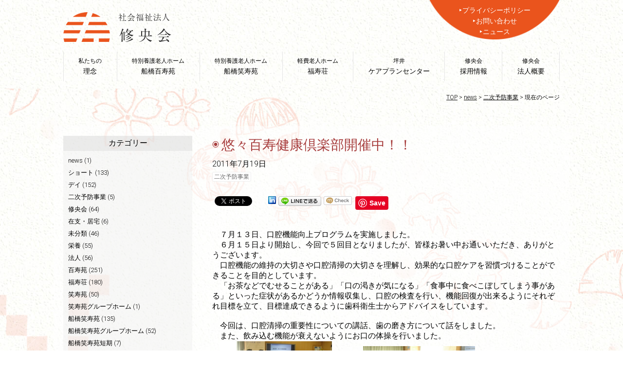

--- FILE ---
content_type: text/html; charset=UTF-8
request_url: https://shuokai.org/%E6%82%A0%E3%80%85%E7%99%BE%E5%AF%BF%E5%81%A5%E5%BA%B7%E5%80%B6%E6%A5%BD%E9%83%A8%E9%96%8B%E5%82%AC%E4%B8%AD%EF%BC%81%EF%BC%81/
body_size: 45892
content:
<!DOCTYPE html>
<html lang="ja">
<head>
	<meta charset="UTF-8">
	<meta name="viewport" content="width=device-width, maximum-scale=1.0, user-scalable=yes">
		<meta name="description" content="　７月１３日、口腔機能向上プログラムを実施しました。　６月１５日より開始し、今回で５回目となりましたが、皆様お暑い中お通いいただき、ありがとうございます。　口腔機能の維持の大切さや口腔清掃の大切さを理..." />
		<meta name="keywords" content="老人ホーム,有料老人ホーム,介護施設,在宅介護,介護,ホームヘルパー,修央会,百寿苑,笑寿苑,福寿荘,千葉,船橋" />
<link rel="profile" href="http://gmpg.org/xfn/11">
<link rel="pingback" href="https://shuokai.org/xmlrpc.php">
<title>悠々百寿健康倶楽部開催中！！ ｜ 社会福祉法人 修央会 ｜ 船橋市で介護施設を運営</title>
<meta name='robots' content='max-image-preview:large' />
<link rel='dns-prefetch' href='//ajax.googleapis.com' />
<link rel='dns-prefetch' href='//s.w.org' />
<link rel="alternate" type="application/rss+xml" title="社会福祉法人 修央会 ｜ 船橋市で介護施設を運営 &raquo; フィード" href="https://shuokai.org/feed/" />
<link rel="alternate" type="application/rss+xml" title="社会福祉法人 修央会 ｜ 船橋市で介護施設を運営 &raquo; コメントフィード" href="https://shuokai.org/comments/feed/" />
<link rel="alternate" type="application/rss+xml" title="社会福祉法人 修央会 ｜ 船橋市で介護施設を運営 &raquo; 悠々百寿健康倶楽部開催中！！ のコメントのフィード" href="https://shuokai.org/%e6%82%a0%e3%80%85%e7%99%be%e5%af%bf%e5%81%a5%e5%ba%b7%e5%80%b6%e6%a5%bd%e9%83%a8%e9%96%8b%e5%82%ac%e4%b8%ad%ef%bc%81%ef%bc%81/feed/" />
		<script type="text/javascript">
			window._wpemojiSettings = {"baseUrl":"https:\/\/s.w.org\/images\/core\/emoji\/13.1.0\/72x72\/","ext":".png","svgUrl":"https:\/\/s.w.org\/images\/core\/emoji\/13.1.0\/svg\/","svgExt":".svg","source":{"concatemoji":"https:\/\/shuokai.org\/wp-includes\/js\/wp-emoji-release.min.js?ver=5.8.12"}};
			!function(e,a,t){var n,r,o,i=a.createElement("canvas"),p=i.getContext&&i.getContext("2d");function s(e,t){var a=String.fromCharCode;p.clearRect(0,0,i.width,i.height),p.fillText(a.apply(this,e),0,0);e=i.toDataURL();return p.clearRect(0,0,i.width,i.height),p.fillText(a.apply(this,t),0,0),e===i.toDataURL()}function c(e){var t=a.createElement("script");t.src=e,t.defer=t.type="text/javascript",a.getElementsByTagName("head")[0].appendChild(t)}for(o=Array("flag","emoji"),t.supports={everything:!0,everythingExceptFlag:!0},r=0;r<o.length;r++)t.supports[o[r]]=function(e){if(!p||!p.fillText)return!1;switch(p.textBaseline="top",p.font="600 32px Arial",e){case"flag":return s([127987,65039,8205,9895,65039],[127987,65039,8203,9895,65039])?!1:!s([55356,56826,55356,56819],[55356,56826,8203,55356,56819])&&!s([55356,57332,56128,56423,56128,56418,56128,56421,56128,56430,56128,56423,56128,56447],[55356,57332,8203,56128,56423,8203,56128,56418,8203,56128,56421,8203,56128,56430,8203,56128,56423,8203,56128,56447]);case"emoji":return!s([10084,65039,8205,55357,56613],[10084,65039,8203,55357,56613])}return!1}(o[r]),t.supports.everything=t.supports.everything&&t.supports[o[r]],"flag"!==o[r]&&(t.supports.everythingExceptFlag=t.supports.everythingExceptFlag&&t.supports[o[r]]);t.supports.everythingExceptFlag=t.supports.everythingExceptFlag&&!t.supports.flag,t.DOMReady=!1,t.readyCallback=function(){t.DOMReady=!0},t.supports.everything||(n=function(){t.readyCallback()},a.addEventListener?(a.addEventListener("DOMContentLoaded",n,!1),e.addEventListener("load",n,!1)):(e.attachEvent("onload",n),a.attachEvent("onreadystatechange",function(){"complete"===a.readyState&&t.readyCallback()})),(n=t.source||{}).concatemoji?c(n.concatemoji):n.wpemoji&&n.twemoji&&(c(n.twemoji),c(n.wpemoji)))}(window,document,window._wpemojiSettings);
		</script>
		<style type="text/css">
img.wp-smiley,
img.emoji {
	display: inline !important;
	border: none !important;
	box-shadow: none !important;
	height: 1em !important;
	width: 1em !important;
	margin: 0 .07em !important;
	vertical-align: -0.1em !important;
	background: none !important;
	padding: 0 !important;
}
</style>
	<link rel='stylesheet' id='fancybox-css'  href='https://shuokai.org/wp-content/plugins/easy-fancybox/fancybox/1.5.4/jquery.fancybox.min.css?ver=5.8.12' type='text/css' media='screen' />
<script type='text/javascript' src='https://ajax.googleapis.com/ajax/libs/jquery/1.8.3/jquery.min.js?ver=1.8.3' id='jquery-js'></script>
<script type='text/javascript' src='https://shuokai.org/wp-content/themes/P2/js/hamburger.js?ver=5.8.12' id='hamburger-js'></script>
<script type='text/javascript' src='https://shuokai.org/wp-content/themes/P2/js/smooth.js?ver=5.8.12' id='smooth-js'></script>
<script type='text/javascript' src='https://shuokai.org/wp-content/themes/P2/js/totop.js?ver=5.8.12' id='totop-js'></script>
<script type='text/javascript' src='https://shuokai.org/wp-content/themes/P2/js/doubletaptogo.js?ver=5.8.12' id='doubletaptogo-js'></script>
<link rel="https://api.w.org/" href="https://shuokai.org/wp-json/" /><link rel="alternate" type="application/json" href="https://shuokai.org/wp-json/wp/v2/posts/141" /><link rel="EditURI" type="application/rsd+xml" title="RSD" href="https://shuokai.org/xmlrpc.php?rsd" />
<link rel="wlwmanifest" type="application/wlwmanifest+xml" href="https://shuokai.org/wp-includes/wlwmanifest.xml" /> 
<link rel="canonical" href="https://shuokai.org/%e6%82%a0%e3%80%85%e7%99%be%e5%af%bf%e5%81%a5%e5%ba%b7%e5%80%b6%e6%a5%bd%e9%83%a8%e9%96%8b%e5%82%ac%e4%b8%ad%ef%bc%81%ef%bc%81/" />
<link rel='shortlink' href='https://shuokai.org/?p=141' />
<link rel="alternate" type="application/json+oembed" href="https://shuokai.org/wp-json/oembed/1.0/embed?url=https%3A%2F%2Fshuokai.org%2F%25e6%2582%25a0%25e3%2580%2585%25e7%2599%25be%25e5%25af%25bf%25e5%2581%25a5%25e5%25ba%25b7%25e5%2580%25b6%25e6%25a5%25bd%25e9%2583%25a8%25e9%2596%258b%25e5%2582%25ac%25e4%25b8%25ad%25ef%25bc%2581%25ef%25bc%2581%2F" />
<link rel="alternate" type="text/xml+oembed" href="https://shuokai.org/wp-json/oembed/1.0/embed?url=https%3A%2F%2Fshuokai.org%2F%25e6%2582%25a0%25e3%2580%2585%25e7%2599%25be%25e5%25af%25bf%25e5%2581%25a5%25e5%25ba%25b7%25e5%2580%25b6%25e6%25a5%25bd%25e9%2583%25a8%25e9%2596%258b%25e5%2582%25ac%25e4%25b8%25ad%25ef%25bc%2581%25ef%25bc%2581%2F&#038;format=xml" />

<!-- BEGIN: WP Social Bookmarking Light HEAD --><meta name="mixi-check-robots" content="noimage"/><script>
    (function (d, s, id) {
        var js, fjs = d.getElementsByTagName(s)[0];
        if (d.getElementById(id)) return;
        js = d.createElement(s);
        js.id = id;
        js.src = "//connect.facebook.net/en_US/sdk.js#xfbml=1&version=v2.7";
        fjs.parentNode.insertBefore(js, fjs);
    }(document, 'script', 'facebook-jssdk'));
</script>
<style type="text/css">.wp_social_bookmarking_light{
    border: 0 !important;
    padding: 10px 0 20px 0 !important;
    margin: 0 !important;
}
.wp_social_bookmarking_light div{
    float: left !important;
    border: 0 !important;
    padding: 0 !important;
    margin: 0 5px 0px 0 !important;
    min-height: 30px !important;
    line-height: 18px !important;
    text-indent: 0 !important;
}
.wp_social_bookmarking_light img{
    border: 0 !important;
    padding: 0;
    margin: 0;
    vertical-align: top !important;
}
.wp_social_bookmarking_light_clear{
    clear: both !important;
}
#fb-root{
    display: none;
}
.wsbl_twitter{
    width: 100px;
}
.wsbl_facebook_like iframe{
    max-width: none !important;
}
.wsbl_pinterest a{
    border: 0px !important;
}
</style>
<!-- END: WP Social Bookmarking Light HEAD -->
<style type="text/css" id="custom-background-css">
body.custom-background { background-image: url("https://shuokai.org/wp-content/uploads/2018/08/bg-paper.jpg"); background-position: left top; background-size: auto; background-repeat: repeat; background-attachment: scroll; }
</style>
	<link rel="icon" href="https://shuokai.org/wp-content/uploads/2021/11/cropped-favicon-32x32.png" sizes="32x32" />
<link rel="icon" href="https://shuokai.org/wp-content/uploads/2021/11/cropped-favicon-192x192.png" sizes="192x192" />
<link rel="apple-touch-icon" href="https://shuokai.org/wp-content/uploads/2021/11/cropped-favicon-180x180.png" />
<meta name="msapplication-TileImage" content="https://shuokai.org/wp-content/uploads/2021/11/cropped-favicon-270x270.png" />
	<link href="https://fonts.googleapis.com/css?family=Muli:300|Open+Sans|Roboto:300" rel="stylesheet">
	<link rel="stylesheet" href="https://shuokai.org/wp-content/themes/P2/common.css?1712814061" type="text/css" />
	<link rel="stylesheet" href="https://shuokai.org/wp-content/themes/P2/style.css?1744612510" type="text/css" />
	<link rel="stylesheet" href="https://shuokai.org/wp-content/themes/P2/css/print.css?1533795000" type="text/css" media="print" />
	<link rel="stylesheet" href="https://shuokai.org/wp-content/themes/P2/css/skin0.css?1533980760" type="text/css" type="text/css" />
<style>
@media only screen and (min-width: 769px)	{

	.main-has-sidebar .content-area	{
		float: right;
	}
	.main-has-sidebar .sidebar-container	{
		float: left;
	}
		.main-has-sidebar .sidebar-container	{
		width: 26%;
	}
	.main-has-sidebar .content-area	{
		width: calc( 100% - 26% - 4% );
	}
		
	
	
	
	
	
	
	
	
	
	
	
	
	
	
	
	
	
	
	
	}

@media only screen and (max-width: 768px)	{
#header-container.have-logo	{
		padding-top: 4.7rem;
	}}
</style>
<script src="https://shuokai.org/wp-content/themes/P2/js/accordion.js"></script>



<script src="https://shuokai.org/wp-content/themes/P2/js/jquery.enllax.min.js"></script>

<script type="text/javascript">
jQuery(function( $ ) {
    jQuery( 'input[name="zip2"]' ).keyup( function( e ) {
        AjaxZip3.zip2addr('zip1','zip2','address1','address2');
    } )
} );
</script>




<link rel="stylesheet" type="text/css" href="https://shuokai.org/wp-content/themes/P2/js/slick/slick.css" media="screen" />
<link rel="stylesheet" type="text/css" href="https://shuokai.org/wp-content/themes/P2/js/slick/slick-theme.css" media="screen" />
<script src="https://shuokai.org/wp-content/themes/P2/js/slick/slick.min.js"></script>

<!-- Google tag (gtag.js) -->
<script async src="https://www.googletagmanager.com/gtag/js?id=G-139YTZXXFH"></script>
<script>
  window.dataLayer = window.dataLayer || [];
  function gtag(){dataLayer.push(arguments);}
  gtag('js', new Date());

  gtag('config', 'G-139YTZXXFH');
  gtag('config', 'UA-74886672-1');
</script>
</head>
<body class="post-template-default single single-post postid-141 single-format-standard custom-background">


<div id="page" class="hfeed site page-blog page-blog-single %e6%82%a0%e3%80%85%e7%99%be%e5%af%bf%e5%81%a5%e5%ba%b7%e5%80%b6%e6%a5%bd%e9%83%a8%e9%96%8b%e5%82%ac%e4%b8%ad%ef%bc%81%ef%bc%81-tree" data-enllax-ratio=".4">

	<div id="header-container" class="container have-logo">

		<header id="masthead" class="site-header">

						<div id="header-logo-wrap"><div class="inner">
								<div id="header-logo">
					<a href="/"><img width="223" height="61" src="https://shuokai.org/wp-content/uploads/2018/08/logo.png" class="image wp-image-2706  attachment-full size-full" alt="社会福祉法人 修央会" loading="lazy" style="max-width: 100%; height: auto;" /></a>				</div>
												<div id="header-option">
									<div id="header-option1" class="header-option-child">
						<aside id="nav_menu-2" class="headerWidget widget_nav_menu"><div class="menu-utility-container"><ul id="menu-utility" class="menu"><li id="menu-item-2705" class="menu-item menu-item-type-post_type menu-item-object-page menu-item-2705"><a href="https://shuokai.org/privacy/">プライバシーポリシー<span></span></a></li>
<li id="menu-item-2703" class="menu-item menu-item-type-post_type menu-item-object-page menu-item-2703"><a href="https://shuokai.org/contact/">お問い合わせ<span></span></a></li>
<li id="menu-item-2704" class="menu-item menu-item-type-post_type menu-item-object-page current_page_parent menu-item-2704"><a href="https://shuokai.org/news/">ニュース<span></span></a></li>
</ul></div></aside>					</div>
												</div>
						</div></div>
			
			<div id="navbar" class="navbar nav no-navigation-logo">
				<nav id="site-navigation" class="navigation main-navigation hide-submenu" role="navigation">
										<h3 class="menu-toggle">MENU</h3>
					<div class="menu-main-container"><ul id="menu-main" class="nav-menu flex-container"><li id="menu-item-2687" class="menu-item menu-item-type-post_type menu-item-object-page menu-item-2687"><a title="私たちの" href="https://shuokai.org/idea/">理念<span>私たちの</span></a></li>
<li id="menu-item-2685" class="menu-item menu-item-type-post_type menu-item-object-page menu-item-2685"><a title="特別養護老人ホーム" href="https://shuokai.org/hyakujuen/">船橋百寿苑<span>特別養護老人ホーム</span></a></li>
<li id="menu-item-2686" class="menu-item menu-item-type-post_type menu-item-object-page menu-item-2686"><a title="特別養護老人ホーム" href="https://shuokai.org/syojuen/">船橋笑寿苑<span>特別養護老人ホーム</span></a></li>
<li id="menu-item-2688" class="menu-item menu-item-type-post_type menu-item-object-page menu-item-2688"><a title="軽費老人ホーム" href="https://shuokai.org/hukujuso/">福寿荘<span>軽費老人ホーム</span></a></li>
<li id="menu-item-2682" class="menu-item menu-item-type-post_type menu-item-object-page menu-item-2682"><a title="坪井" href="https://shuokai.org/tsuboi/">ケアプランセンター<span>坪井</span></a></li>
<li id="menu-item-7618" class="menu-item menu-item-type-custom menu-item-object-custom menu-item-7618"><a title="修央会" href="/recruit/">採用情報<span>修央会</span></a></li>
<li id="menu-item-2681" class="menu-item menu-item-type-post_type menu-item-object-page menu-item-2681"><a title="修央会" href="https://shuokai.org/company/">法人概要<span>修央会</span></a></li>
</ul></div>				</nav><!-- #site-navigation -->
			</div><!-- #navbar -->

					<div id="navbar-s" class="navbar smenu-z-t">
								<div id="header-logo-s" class="have-header-logo logo-s-absolute">
					<a href="/"><img width="223" height="61" src="https://shuokai.org/wp-content/uploads/2018/08/logo.png" class="image wp-image-2706  attachment-full size-full" alt="社会福祉法人 修央会" loading="lazy" style="max-width: 100%; height: auto;" /></a>				</div>
								<nav id="site-navigation-s" class="navigation main-navigation hamburger-nav" role="navigation">
					<button type="button" id="hamburger-nav-toggle" class="hamburger-nav-toggle-btn close"></button>
					<div class="menu-responsive-container"><ul id="menu-responsive" class="nav-menu hamburger-nav-list"><li id="menu-item-2689" class="menu-item menu-item-type-post_type menu-item-object-page menu-item-home menu-item-has-children menu-item-2689"><a href="https://shuokai.org/">トップページ<span></span></a>
<ul class="sub-menu">
	<li id="menu-item-2690" class="menu-item menu-item-type-post_type menu-item-object-page current_page_parent menu-item-2690"><a href="https://shuokai.org/news/">ニュース<span></span></a></li>
	<li id="menu-item-2701" class="menu-item menu-item-type-post_type menu-item-object-page menu-item-2701"><a href="https://shuokai.org/idea/">私たちの理念<span></span></a></li>
	<li id="menu-item-2699" class="menu-item menu-item-type-post_type menu-item-object-page menu-item-2699"><a href="https://shuokai.org/hyakujuen/">特別養護老人ホーム 船橋百寿苑<span></span></a></li>
	<li id="menu-item-2700" class="menu-item menu-item-type-post_type menu-item-object-page menu-item-2700"><a href="https://shuokai.org/syojuen/">特別養護老人ホーム 船橋笑寿苑<span></span></a></li>
	<li id="menu-item-2702" class="menu-item menu-item-type-post_type menu-item-object-page menu-item-2702"><a href="https://shuokai.org/hukujuso/">軽費老人ホーム 福寿荘<span></span></a></li>
	<li id="menu-item-2696" class="menu-item menu-item-type-post_type menu-item-object-page menu-item-2696"><a href="https://shuokai.org/tsuboi/">坪井ケアプランセンター<span></span></a></li>
	<li id="menu-item-7617" class="menu-item menu-item-type-custom menu-item-object-custom menu-item-7617"><a href="/recruit/">採用情報<span></span></a></li>
	<li id="menu-item-2695" class="menu-item menu-item-type-post_type menu-item-object-page menu-item-2695"><a href="https://shuokai.org/company/">修央会について<span></span></a></li>
	<li id="menu-item-2693" class="menu-item menu-item-type-post_type menu-item-object-page menu-item-2693"><a href="https://shuokai.org/privacy/">プライバシーポリシー<span></span></a></li>
	<li id="menu-item-2691" class="menu-item menu-item-type-post_type menu-item-object-page menu-item-2691"><a href="https://shuokai.org/contact/">お問い合わせ<span></span></a></li>
</ul>
</li>
</ul></div>				</nav>
			</div><!-- #navbar-s -->
		<script>
jQuery( function(){
	jQuery( '#menu-main li:has(ul)' ).doubleTapToGo();
});
</script>

<div role="banner" id="banner" 
class="banner banner-absolute no-local-bg" 
			style="display: none;"
			
>


	

	<div class="banner-text"><div class="inner">
							<h1 class="default-banner-text">news</h1>
					</div></div>

</div>
		</header>
	</div>

<div id="location"><div class="inner">
			<div id="breadcrumbs" class="breadcrumbs" itemscope itemtype="http://schema.org/BreadcrumbList">
		<span property="itemListElement" typeof="ListItem"><a property="item" typeof="WebPage" title="社会福祉法人 修央会 ｜ 船橋市で介護施設を運営へ移動" href="https://shuokai.org" class="home"><span property="name">TOP</span></a><meta property="position" content="1"></span> &gt; <span property="itemListElement" typeof="ListItem"><a property="item" typeof="WebPage" title="newsへ移動" href="https://shuokai.org/news/" class="post-root post post-post"><span property="name">news</span></a><meta property="position" content="2"></span> &gt; <span property="itemListElement" typeof="ListItem"><a property="item" typeof="WebPage" title="二次予防事業のカテゴリーアーカイブへ移動" href="https://shuokai.org/category/%e4%ba%8c%e6%ac%a1%e4%ba%88%e9%98%b2%e4%ba%8b%e6%a5%ad/" class="taxonomy category"><span property="name">二次予防事業</span></a><meta property="position" content="3"></span> &gt; <span property="itemListElement" typeof="ListItem"><span property="name">現在のページ</span><meta property="position" content="4"></span>		</div>
	</div></div>

<div class="content-title-container blog-title-container site-title-container posttype-title-container"><div class="inner clear">
	<h3 class="content-title blog-title site-title posttype-title"><a href="https://shuokai.org/news/"><span class="blog-name">社会福祉法人 修央会 ｜ 船橋市で介護施設を運営</span> ブログ<span class="h1-e en">blog</span></a></h3>
</div></div>

<div id="main" class="site-main main-has-sidebar site-main-has-sidebar has-sidebar clear">

	<div id="primary" class="content-area">

		<div id="content" class="site-content" role="main"><div class="inner clear">

						
<article id="post-141" class="article-single article-single-post clear">

		<div class="entry-header-container">
		<header class="entry-header">
			<h1 class="page-title entry-title post-title">悠々百寿健康倶楽部開催中！！</h1>
			<div class="entry-meta entry-data">
	<p class="date date-published"><time class="published updated" datetime="2011-07-19">2011年7月19日</p>
	<p class="author"><span class="fn"><a href="https://shuokai.org/author/shuokaiadmin/" title="shuokaiadmin の投稿" rel="author">shuokaiadmin</a></span></p>
</div>
				<p class="tagandcat clear"><span class="tagandcat-cat"><a href="https://shuokai.org/category/%e4%ba%8c%e6%ac%a1%e4%ba%88%e9%98%b2%e4%ba%8b%e6%a5%ad/" class="label label-14">二次予防事業</a></span><span class="tagandcat-tag"></span></p>
		</header>
	</div>
	
	<div class="entry-content">
		<div class="entry-body">
			<div class='wp_social_bookmarking_light'>        <div class="wsbl_facebook_like"><div id="fb-root"></div><fb:like href="https://shuokai.org/%e6%82%a0%e3%80%85%e7%99%be%e5%af%bf%e5%81%a5%e5%ba%b7%e5%80%b6%e6%a5%bd%e9%83%a8%e9%96%8b%e5%82%ac%e4%b8%ad%ef%bc%81%ef%bc%81/" layout="button_count" action="like" width="100" share="false" show_faces="false" ></fb:like></div>        <div class="wsbl_twitter"><a href="https://twitter.com/share" class="twitter-share-button" data-url="https://shuokai.org/%e6%82%a0%e3%80%85%e7%99%be%e5%af%bf%e5%81%a5%e5%ba%b7%e5%80%b6%e6%a5%bd%e9%83%a8%e9%96%8b%e5%82%ac%e4%b8%ad%ef%bc%81%ef%bc%81/" data-text="悠々百寿健康倶楽部開催中！！">Tweet</a></div>        <div class="wsbl_google_plus_one"><g:plusone size="medium" annotation="none" href="https://shuokai.org/%e6%82%a0%e3%80%85%e7%99%be%e5%af%bf%e5%81%a5%e5%ba%b7%e5%80%b6%e6%a5%bd%e9%83%a8%e9%96%8b%e5%82%ac%e4%b8%ad%ef%bc%81%ef%bc%81/" ></g:plusone></div>        <div class="wsbl_linkedin"><a href='//www.linkedin.com/shareArticle?mini=true&url=https%3A%2F%2Fshuokai.org%2F%25e6%2582%25a0%25e3%2580%2585%25e7%2599%25be%25e5%25af%25bf%25e5%2581%25a5%25e5%25ba%25b7%25e5%2580%25b6%25e6%25a5%25bd%25e9%2583%25a8%25e9%2596%258b%25e5%2582%25ac%25e4%25b8%25ad%25ef%25bc%2581%25ef%25bc%2581%2F&title=%E6%82%A0%E3%80%85%E7%99%BE%E5%AF%BF%E5%81%A5%E5%BA%B7%E5%80%B6%E6%A5%BD%E9%83%A8%E9%96%8B%E5%82%AC%E4%B8%AD%EF%BC%81%EF%BC%81' title='LinkedIn にシェア' rel=nofollow class='wp_social_bookmarking_light_a' target=_blank><img src='https://shuokai.org/wp-content/plugins/wp-social-bookmarking-light/public/images/linkedin.png' alt='LinkedIn にシェア' title='LinkedIn にシェア' width='16' height='16' class='wp_social_bookmarking_light_img' /></a></div>        <div class="wsbl_line"><a href='http://line.me/R/msg/text/?%E6%82%A0%E3%80%85%E7%99%BE%E5%AF%BF%E5%81%A5%E5%BA%B7%E5%80%B6%E6%A5%BD%E9%83%A8%E9%96%8B%E5%82%AC%E4%B8%AD%EF%BC%81%EF%BC%81%0D%0Ahttps%3A%2F%2Fshuokai.org%2F%25e6%2582%25a0%25e3%2580%2585%25e7%2599%25be%25e5%25af%25bf%25e5%2581%25a5%25e5%25ba%25b7%25e5%2580%25b6%25e6%25a5%25bd%25e9%2583%25a8%25e9%2596%258b%25e5%2582%25ac%25e4%25b8%25ad%25ef%25bc%2581%25ef%25bc%2581%2F' title='LINEで送る' rel=nofollow class='wp_social_bookmarking_light_a' ><img src='https://shuokai.org/wp-content/plugins/wp-social-bookmarking-light/public/images/line88x20.png' alt='LINEで送る' title='LINEで送る' width='88' height='20' class='wp_social_bookmarking_light_img' /></a></div>        <div class="wsbl_mixi"><a href="http://mixi.jp/share.pl" class="mixi-check-button" data-url='https://shuokai.org/%e6%82%a0%e3%80%85%e7%99%be%e5%af%bf%e5%81%a5%e5%ba%b7%e5%80%b6%e6%a5%bd%e9%83%a8%e9%96%8b%e5%82%ac%e4%b8%ad%ef%bc%81%ef%bc%81/' data-button='button-3' data-key=''>Check</a><script type="text/javascript" src="//static.mixi.jp/js/share.js"></script></div>        <div class="wsbl_pinterest"><a href="//www.pinterest.com/pin/create/button/" data-pin-do="buttonBookmark" data-pin-lang="en" data-pin-tall="true" ></a></div></div>
<br class='wp_social_bookmarking_light_clear' />
<p>　７月１３日、口腔機能向上プログラムを実施しました。<br />
　６月１５日より開始し、今回で５回目となりましたが、皆様お暑い中お通いいただき、ありがとうございます。<br />
　口腔機能の維持の大切さや口腔清掃の大切さを理解し、効果的な口腔ケアを習慣づけることができることを目的としています。<br />
　「お茶などでむせることがある」「口の渇きが気になる」「食事中に食べこぼしてしまう事がある」といった症状があるかどうか情報収集し、口腔の検査を行い、機能回復が出来るようにそれぞれ目標を立て、目標達成できるように歯科衛生士からアドバイスをしています。<br />
　　<br />
　今回は、口腔清掃の重要性についての講話、歯の磨き方について話をしました。<br />
　また、飲み込む機能が衰えないようにお口の体操を行いました。<br />
　<a href="http://blog-imgs-26.fc2.com/s/h/u/shuokai/DSC01878.jpg" target="_blank"><img loading="lazy" src="http://blog-imgs-26.fc2.com/s/h/u/shuokai/DSC01878.jpg" alt="DSC01878.jpg" border="0" width="230" height="180" /></a>　　　　<a href="http://blog-imgs-26.fc2.com/s/h/u/shuokai/rDSC01884.jpg" target="_blank"><img loading="lazy" src="http://blog-imgs-26.fc2.com/s/h/u/shuokai/rDSC01884.jpg" alt="rDSC01884.jpg" border="0" width="230" height="180" /></a><br />
　皆様に楽しく学んでいただけるように、百寿苑の職員で協力し、頑張って参りますので、これからも宜しくお願い致します。<br />
　歯科衛生士　小山　嘉世</p>
		</div>

		
			<footer class="entry-meta">
							</footer>

			
		</div>
</article>

			
		
		</div></div>

<div id="blog-loop" class="option-content site-content column-container have-loop have-loop-list related-loop clear">

	<div class="archive-header site-content-header clear"><div class="inner clear">
		<h2><span class="archive-header-body">二次予防事業</span><span class="archive-header-after">の関連記事</span></h2>
	</div></div>

	<div class="loop-container clear"><div class="inner clear">

<script>
$(document).ready(function(){
$(function(){
	$('.multiple-item').slick({
		infinite: true,
		dots: false,
		slidesToShow: 4,
		slidesToScroll: 1,
		autoplay:true,
		autoplaySpeed: 5000,
		responsive: [{
			breakpoint: 769,
			settings: {
				slidesToShow: 3,
				slidesToScroll: 1,
			}
		},{
			breakpoint: 480,
			settings: {
				slidesToShow: 2,
				slidesToScroll: 1,
			}
		}]
	});
});
});
</script>
			<section class="multiple-item flex-container flex-dir-row display-grid-l flex-c4">
							<article id="post-198" class="article flex-child flex-dir-row article-grid-thumbnail %e4%ba%8c%e6%ac%a1%e4%ba%88%e9%98%b2%e4%ba%8b%e6%a5%ad">
	<div class="article-image">
			<p><a href="https://shuokai.org/%e6%a0%84%e9%a4%8a%e6%94%b9%e5%96%84%e3%83%97%e3%83%ad%e3%82%b0%e3%83%a9%e3%83%a0/"><img src="https://shuokai.org/wp-content/themes/P2/images/thumbnail-default-43.png" /></a></p>
		</div>

	<div class="loop-content">
			<header class="entry-header">
			<div class="entry-meta entry-data">
	<p class="date date-published"><time class="published updated" datetime="2011-12-11">2011年12月11日</p>
	<p class="author"><span class="fn"><a href="https://shuokai.org/author/shuokaiadmin/" title="shuokaiadmin の投稿" rel="author">shuokaiadmin</a></span></p>
</div>
			<h2 class="entry-title post-title"><a href="https://shuokai.org/%e6%a0%84%e9%a4%8a%e6%94%b9%e5%96%84%e3%83%97%e3%83%ad%e3%82%b0%e3%83%a9%e3%83%a0/" rel="bookmark">栄養改善プログラム</a></h2>
				<p class="tagandcat clear"><span class="tagandcat-cat"><a href="https://shuokai.org/category/%e4%ba%8c%e6%ac%a1%e4%ba%88%e9%98%b2%e4%ba%8b%e6%a5%ad/" class="label label-14">二次予防事業</a></span><span class="tagandcat-tag"></span></p>
		</header>
				<div class="entry-content entry-body excerpt-container">
			<p class="excerpt">　寒さが肌をさす今日このごろでございますが、今回は週に一度行っている介護予防事業の栄養改善プ<a class="continue" href="https://shuokai.org/%e6%a0%84%e9%a4%8a%e6%94%b9%e5%96%84%e3%83%97%e3%83%ad%e3%82%b0%e3%83%a9%e3%83%a0/">…続きを読む</a></p>
		</div>
			
		<footer class="entry-meta">
					</footer>

		
	</div>

</article>							<article id="post-183" class="article flex-child flex-dir-row article-grid-thumbnail %e4%ba%8c%e6%ac%a1%e4%ba%88%e9%98%b2%e4%ba%8b%e6%a5%ad">
	<div class="article-image">
			<p><a href="https://shuokai.org/%e9%81%8b%e5%8b%95%e6%a9%9f%e8%83%bd%e3%81%ae%e5%90%91%e4%b8%8a%e3%83%97%e3%83%ad%e3%82%b0%e3%83%a9%e3%83%a0/"><img src="https://shuokai.org/wp-content/themes/P2/images/thumbnail-default-43.png" /></a></p>
		</div>

	<div class="loop-content">
			<header class="entry-header">
			<div class="entry-meta entry-data">
	<p class="date date-published"><time class="published updated" datetime="2011-11-03">2011年11月3日</p>
	<p class="author"><span class="fn"><a href="https://shuokai.org/author/shuokaiadmin/" title="shuokaiadmin の投稿" rel="author">shuokaiadmin</a></span></p>
</div>
			<h2 class="entry-title post-title"><a href="https://shuokai.org/%e9%81%8b%e5%8b%95%e6%a9%9f%e8%83%bd%e3%81%ae%e5%90%91%e4%b8%8a%e3%83%97%e3%83%ad%e3%82%b0%e3%83%a9%e3%83%a0/" rel="bookmark">運動機能の向上プログラム</a></h2>
				<p class="tagandcat clear"><span class="tagandcat-cat"><a href="https://shuokai.org/category/%e4%ba%8c%e6%ac%a1%e4%ba%88%e9%98%b2%e4%ba%8b%e6%a5%ad/" class="label label-14">二次予防事業</a></span><span class="tagandcat-tag"></span></p>
		</header>
				<div class="entry-content entry-body excerpt-container">
			<p class="excerpt">先日、介護予防事業にて運動機能の向上プログラムを実施しました。 運動機能の向上プログラムでは<a class="continue" href="https://shuokai.org/%e9%81%8b%e5%8b%95%e6%a9%9f%e8%83%bd%e3%81%ae%e5%90%91%e4%b8%8a%e3%83%97%e3%83%ad%e3%82%b0%e3%83%a9%e3%83%a0/">…続きを読む</a></p>
		</div>
			
		<footer class="entry-meta">
					</footer>

		
	</div>

</article>							<article id="post-132" class="article flex-child flex-dir-row article-grid-thumbnail %e4%ba%8c%e6%ac%a1%e4%ba%88%e9%98%b2%e4%ba%8b%e6%a5%ad">
	<div class="article-image">
			<p><a href="https://shuokai.org/%e6%a0%84%e9%a4%8a%e6%94%b9%e5%96%84%e3%83%97%e3%83%ad%e3%82%b0%e3%83%a9%e3%83%a0%e5%ae%9f%e6%96%bd/"><img src="https://shuokai.org/wp-content/themes/P2/images/thumbnail-default-43.png" /></a></p>
		</div>

	<div class="loop-content">
			<header class="entry-header">
			<div class="entry-meta entry-data">
	<p class="date date-published"><time class="published updated" datetime="2011-07-07">2011年7月7日</p>
	<p class="author"><span class="fn"><a href="https://shuokai.org/author/shuokaiadmin/" title="shuokaiadmin の投稿" rel="author">shuokaiadmin</a></span></p>
</div>
			<h2 class="entry-title post-title"><a href="https://shuokai.org/%e6%a0%84%e9%a4%8a%e6%94%b9%e5%96%84%e3%83%97%e3%83%ad%e3%82%b0%e3%83%a9%e3%83%a0%e5%ae%9f%e6%96%bd/" rel="bookmark">栄養改善プログラム実施</a></h2>
				<p class="tagandcat clear"><span class="tagandcat-cat"><a href="https://shuokai.org/category/%e4%ba%8c%e6%ac%a1%e4%ba%88%e9%98%b2%e4%ba%8b%e6%a5%ad/" class="label label-14">二次予防事業</a></span><span class="tagandcat-tag"></span></p>
		</header>
				<div class="entry-content entry-body excerpt-container">
			<p class="excerpt">先日、介護予防事業にて栄養改善プログラムの教室を開催しましたのでご紹介します。 栄養改善プロ<a class="continue" href="https://shuokai.org/%e6%a0%84%e9%a4%8a%e6%94%b9%e5%96%84%e3%83%97%e3%83%ad%e3%82%b0%e3%83%a9%e3%83%a0%e5%ae%9f%e6%96%bd/">…続きを読む</a></p>
		</div>
			
		<footer class="entry-meta">
					</footer>

		
	</div>

</article>							<article id="post-124" class="article flex-child flex-dir-row article-grid-thumbnail %e4%ba%8c%e6%ac%a1%e4%ba%88%e9%98%b2%e4%ba%8b%e6%a5%ad">
	<div class="article-image">
			<p><a href="https://shuokai.org/%e4%bb%8b%e8%ad%b7%e4%ba%88%e9%98%b2%e4%ba%8b%e6%a5%ad%e3%81%ae%e9%96%8b%e5%82%ac/"><img src="https://shuokai.org/wp-content/themes/P2/images/thumbnail-default-43.png" /></a></p>
		</div>

	<div class="loop-content">
			<header class="entry-header">
			<div class="entry-meta entry-data">
	<p class="date date-published"><time class="published updated" datetime="2011-06-25">2011年6月25日</p>
	<p class="author"><span class="fn"><a href="https://shuokai.org/author/shuokaiadmin/" title="shuokaiadmin の投稿" rel="author">shuokaiadmin</a></span></p>
</div>
			<h2 class="entry-title post-title"><a href="https://shuokai.org/%e4%bb%8b%e8%ad%b7%e4%ba%88%e9%98%b2%e4%ba%8b%e6%a5%ad%e3%81%ae%e9%96%8b%e5%82%ac/" rel="bookmark">介護予防事業の開催</a></h2>
				<p class="tagandcat clear"><span class="tagandcat-cat"><a href="https://shuokai.org/category/%e4%ba%8c%e6%ac%a1%e4%ba%88%e9%98%b2%e4%ba%8b%e6%a5%ad/" class="label label-14">二次予防事業</a></span><span class="tagandcat-tag"></span></p>
		</header>
				<div class="entry-content entry-body excerpt-container">
			<p class="excerpt">船橋百寿苑では高齢者の方が、いつまでも住み慣れた地域で活き活きと自立した生活を送ることができ<a class="continue" href="https://shuokai.org/%e4%bb%8b%e8%ad%b7%e4%ba%88%e9%98%b2%e4%ba%8b%e6%a5%ad%e3%81%ae%e9%96%8b%e5%82%ac/">…続きを読む</a></p>
		</div>
			
		<footer class="entry-meta">
					</footer>

		
	</div>

</article>						</section>

		</div>
	</div>
</div>

	</div>

	<div id="secondary" class="sidebar-container" role="complementary">
<div class="widget-area">
<div id="sidebar1" class="sidebar-block">
						<aside id="categories-3" class="widget widget_categories"><h4 class="widget-title">カテゴリー</h4>
			<ul>
					<li class="cat-item cat-item-5"><a href="https://shuokai.org/category/news/">news</a> (1)
</li>
	<li class="cat-item cat-item-10"><a href="https://shuokai.org/category/%e3%82%b7%e3%83%a7%e3%83%bc%e3%83%88/">ショート</a> (133)
</li>
	<li class="cat-item cat-item-11"><a href="https://shuokai.org/category/%e3%83%87%e3%82%a4/">デイ</a> (152)
</li>
	<li class="cat-item cat-item-14"><a href="https://shuokai.org/category/%e4%ba%8c%e6%ac%a1%e4%ba%88%e9%98%b2%e4%ba%8b%e6%a5%ad/">二次予防事業</a> (5)
</li>
	<li class="cat-item cat-item-2"><a href="https://shuokai.org/category/shuokai/">修央会</a> (64)
</li>
	<li class="cat-item cat-item-12"><a href="https://shuokai.org/category/%e5%9c%a8%e6%94%af%e3%83%bb%e5%b1%85%e5%ae%85/">在支・居宅</a> (6)
</li>
	<li class="cat-item cat-item-1"><a href="https://shuokai.org/category/%e6%9c%aa%e5%88%86%e9%a1%9e/">未分類</a> (46)
</li>
	<li class="cat-item cat-item-13"><a href="https://shuokai.org/category/%e6%a0%84%e9%a4%8a/">栄養</a> (55)
</li>
	<li class="cat-item cat-item-7"><a href="https://shuokai.org/category/%e6%b3%95%e4%ba%ba/">法人</a> (56)
</li>
	<li class="cat-item cat-item-6"><a href="https://shuokai.org/category/hyakujuen/">百寿苑</a> (251)
</li>
	<li class="cat-item cat-item-4"><a href="https://shuokai.org/category/hukujuso/">福寿荘</a> (180)
</li>
	<li class="cat-item cat-item-3"><a href="https://shuokai.org/category/syojuen/">笑寿苑</a> (50)
</li>
	<li class="cat-item cat-item-18"><a href="https://shuokai.org/category/%e7%ac%91%e5%af%bf%e8%8b%91%e3%82%b0%e3%83%ab%e3%83%bc%e3%83%97%e3%83%9b%e3%83%bc%e3%83%a0/">笑寿苑グループホーム</a> (1)
</li>
	<li class="cat-item cat-item-19"><a href="https://shuokai.org/category/%e8%88%b9%e6%a9%8b%e7%ac%91%e5%af%bf%e8%8b%91/">船橋笑寿苑</a> (135)
</li>
	<li class="cat-item cat-item-17"><a href="https://shuokai.org/category/%e8%88%b9%e6%a9%8b%e7%ac%91%e5%af%bf%e8%8b%91%e3%82%b0%e3%83%ab%e3%83%bc%e3%83%97%e3%83%9b%e3%83%bc%e3%83%a0/">船橋笑寿苑グループホーム</a> (52)
</li>
	<li class="cat-item cat-item-16"><a href="https://shuokai.org/category/%e8%88%b9%e6%a9%8b%e7%ac%91%e5%af%bf%e8%8b%91%e7%9f%ad%e6%9c%9f/">船橋笑寿苑短期</a> (7)
</li>
	<li class="cat-item cat-item-15"><a href="https://shuokai.org/category/%e8%88%b9%e6%a9%8b%e7%ac%91%e5%af%bf%e8%8b%91%e9%95%b7%e6%9c%9f/">船橋笑寿苑長期</a> (82)
</li>
	<li class="cat-item cat-item-8"><a href="https://shuokai.org/category/%e8%bb%bd%e8%b2%bb/">軽費</a> (187)
</li>
	<li class="cat-item cat-item-9"><a href="https://shuokai.org/category/%e9%95%b7%e6%9c%9f/">長期</a> (154)
</li>
			</ul>

			</aside>		</div></div></div>
</div>

	
		<footer id="colophon" class="site-footer" role="contentinfo">

		<div class="site-info-container clear">
			<div class="site-info clear">

								<div id="footer-logo" class="clear">
					<aside id="media_image-3" class="widget widget_media_image"><a href="http://shuokai.org/"><img width="134" height="28" src="https://shuokai.org/wp-content/uploads/2018/08/footer-logo.png" class="image wp-image-2707  attachment-full size-full" alt="" loading="lazy" style="max-width: 100%; height: auto;" /></a></aside>				</div>
				
								<div id="footer-nav1" class="footer-nav">
					<aside id="footer-menu" class="widget widget_nav_menu"><div class="menu-footer-container"><ul id="menu-footer" class="menu"><li id="menu-item-2672" class="menu-item menu-item-type-post_type menu-item-object-page menu-item-2672"><a href="https://shuokai.org/idea/">私たちの理念<span></span></a></li>
<li id="menu-item-2674" class="menu-item menu-item-type-custom menu-item-object-custom menu-item-has-children menu-item-2674"><a>修央会の施設<span></span></a>
<ul class="sub-menu">
	<li id="menu-item-2670" class="menu-item menu-item-type-post_type menu-item-object-page menu-item-2670"><a href="https://shuokai.org/hyakujuen/">船橋百寿苑<span></span></a></li>
	<li id="menu-item-2671" class="menu-item menu-item-type-post_type menu-item-object-page menu-item-2671"><a href="https://shuokai.org/syojuen/">船橋笑寿苑<span></span></a></li>
	<li id="menu-item-2673" class="menu-item menu-item-type-post_type menu-item-object-page menu-item-2673"><a href="https://shuokai.org/hukujuso/">福寿荘<span></span></a></li>
	<li id="menu-item-2667" class="menu-item menu-item-type-post_type menu-item-object-page menu-item-2667"><a href="https://shuokai.org/tsuboi/">坪井ケアプランセンター<span></span></a></li>
</ul>
</li>
<li id="menu-item-7619" class="menu-item menu-item-type-custom menu-item-object-custom menu-item-has-children menu-item-7619"><a href="/recruit/">採用情報<span></span></a>
<ul class="sub-menu">
	<li id="menu-item-7620" class="menu-item menu-item-type-custom menu-item-object-custom menu-item-7620"><a href="/recruit/about/">修央会で働くということ<span></span></a></li>
	<li id="menu-item-7622" class="menu-item menu-item-type-custom menu-item-object-custom menu-item-7622"><a href="/recruit/interview/">インタビュー<span></span></a></li>
	<li id="menu-item-7623" class="menu-item menu-item-type-custom menu-item-object-custom menu-item-7623"><a href="/recruit/overview/">数字で見る<span></span></a></li>
	<li id="menu-item-7621" class="menu-item menu-item-type-custom menu-item-object-custom menu-item-7621"><a href="/recruit/job_information/">求人情報一覧<span></span></a></li>
</ul>
</li>
<li id="menu-item-2666" class="menu-item menu-item-type-post_type menu-item-object-page menu-item-has-children menu-item-2666"><a href="https://shuokai.org/company/">修央会について<span></span></a>
<ul class="sub-menu">
	<li id="menu-item-2664" class="menu-item menu-item-type-post_type menu-item-object-page menu-item-2664"><a href="https://shuokai.org/privacy/">プライバシーポリシー<span></span></a></li>
	<li id="menu-item-2662" class="menu-item menu-item-type-post_type menu-item-object-page menu-item-2662"><a href="https://shuokai.org/contact/">お問い合わせ<span></span></a></li>
	<li id="menu-item-2661" class="menu-item menu-item-type-post_type menu-item-object-page current_page_parent menu-item-2661"><a href="https://shuokai.org/news/">ニュース<span></span></a></li>
</ul>
</li>
</ul></div></aside>				</div>
				
								<div id="footer-content" class="clear">
					<aside id="media_image-4" class="widget widget_media_image"><a href="http://www.chibakenkeieikyo.net/" target="_blank" rel="noopener"><img width="280" height="90" src="https://shuokai.org/wp-content/uploads/2019/03/chibakenkeieikyo.jpg" class="image wp-image-3963  attachment-full size-full" alt="リンク - 千葉県社会福祉法人経営者協議会" loading="lazy" style="max-width: 100%; height: auto;" /></a></aside><aside id="text-4" class="widget widget_text">			<div class="textwidget"><ul class="footer_link_bnr">
<li><a href="https://autorace.jp/" target="_blank" rel="noopener"><img loading="lazy" class="alignnone size-full wp-image-9278" src="https://shuokai.org/wp-content/uploads/2024/04/bunner-autorace240.gif" alt="" width="auto" height="70" /></a></li>
<li><a href="https://keirin.jp/" target="_blank" rel="noopener"><img loading="lazy" class="alignnone size-full wp-image-9278" src="https://shuokai.org/wp-content/uploads/2024/04/keirinjp_banner_pc.gif" alt="" width="auto" height="70" /></a></li>
<li><a href="https://www.jka-cycle.jp/?_fsi=Jz320UKu&#038;_fsi=hlAQOlSb&#038;_ga=2.168324197.5544215.1713144683-1761178911.1669680574" target="_blank" rel="noopener"><img loading="lazy" class="alignnone size-full wp-image-9278" src="https://shuokai.org/wp-content/uploads/2024/04/banner2.png" alt="" width="auto" height="70" /></a></li>
</ul>
</div>
		</aside>				</div>
				
								<div id="footer-copy">
					<address>©shuokai.</address>
				</div>
				
			</div><!-- .site-info -->

		</div><!-- .site-info-container -->

	</footer><!-- #colophon -->
	
</div><!-- #page -->

	<div id="page-top">
		<p class="totop"><a href="#page"><img src="https://shuokai.org/wp-content/themes/P2/images/totop.png" alt="ページトップへ戻る" /></a></p>
	</div>


<!-- BEGIN: WP Social Bookmarking Light FOOTER -->    <script>!function(d,s,id){var js,fjs=d.getElementsByTagName(s)[0],p=/^http:/.test(d.location)?'http':'https';if(!d.getElementById(id)){js=d.createElement(s);js.id=id;js.src=p+'://platform.twitter.com/widgets.js';fjs.parentNode.insertBefore(js,fjs);}}(document, 'script', 'twitter-wjs');</script>    <script src="https://apis.google.com/js/platform.js" async defer>
        {lang: "en-US"}
    </script>
    <script type="text/javascript" async deferdata-pin-hover=&quot;true&quot;0data-pin-tall=&quot;true&quot;
            src="//assets.pinterest.com/js/pinit.js"></script><!-- END: WP Social Bookmarking Light FOOTER -->
<script type='text/javascript' src='https://shuokai.org/wp-includes/js/comment-reply.min.js?ver=5.8.12' id='comment-reply-js'></script>
<script type='text/javascript' src='https://shuokai.org/wp-content/themes/P2/js/ajaxzip3.js?ver=20140807' id='ajaxzip3-script-js'></script>
<script type='text/javascript' src='https://shuokai.org/wp-content/plugins/easy-fancybox/vendor/purify.min.js?ver=5.8.12' id='fancybox-purify-js'></script>
<script type='text/javascript' id='jquery-fancybox-js-extra'>
/* <![CDATA[ */
var efb_i18n = {"close":"Close","next":"Next","prev":"Previous","startSlideshow":"Start slideshow","toggleSize":"Toggle size"};
/* ]]> */
</script>
<script type='text/javascript' src='https://shuokai.org/wp-content/plugins/easy-fancybox/fancybox/1.5.4/jquery.fancybox.min.js?ver=5.8.12' id='jquery-fancybox-js'></script>
<script type='text/javascript' id='jquery-fancybox-js-after'>
var fb_timeout, fb_opts={'autoScale':true,'showCloseButton':true,'margin':20,'pixelRatio':'false','centerOnScroll':false,'enableEscapeButton':true,'overlayShow':true,'hideOnOverlayClick':true,'minVpHeight':320,'disableCoreLightbox':'true','enableBlockControls':'true','fancybox_openBlockControls':'true' };
if(typeof easy_fancybox_handler==='undefined'){
var easy_fancybox_handler=function(){
jQuery([".nolightbox","a.wp-block-fileesc_html__button","a.pin-it-button","a[href*='pinterest.com\/pin\/create']","a[href*='facebook.com\/share']","a[href*='twitter.com\/share']"].join(',')).addClass('nofancybox');
jQuery('a.fancybox-close').on('click',function(e){e.preventDefault();jQuery.fancybox.close()});
/* IMG */
						var unlinkedImageBlocks=jQuery(".wp-block-image > img:not(.nofancybox,figure.nofancybox>img)");
						unlinkedImageBlocks.wrap(function() {
							var href = jQuery( this ).attr( "src" );
							return "<a href='" + href + "'></a>";
						});
var fb_IMG_select=jQuery('a[href*=".jpg" i]:not(.nofancybox,li.nofancybox>a,figure.nofancybox>a),area[href*=".jpg" i]:not(.nofancybox),a[href*=".png" i]:not(.nofancybox,li.nofancybox>a,figure.nofancybox>a),area[href*=".png" i]:not(.nofancybox),a[href*=".webp" i]:not(.nofancybox,li.nofancybox>a,figure.nofancybox>a),area[href*=".webp" i]:not(.nofancybox)');
fb_IMG_select.addClass('fancybox image');
var fb_IMG_sections=jQuery('.gallery,.wp-block-gallery,.tiled-gallery,.wp-block-jetpack-tiled-gallery,.ngg-galleryoverview,.ngg-imagebrowser,.nextgen_pro_blog_gallery,.nextgen_pro_film,.nextgen_pro_horizontal_filmstrip,.ngg-pro-masonry-wrapper,.ngg-pro-mosaic-container,.nextgen_pro_sidescroll,.nextgen_pro_slideshow,.nextgen_pro_thumbnail_grid,.tiled-gallery');
fb_IMG_sections.each(function(){jQuery(this).find(fb_IMG_select).attr('rel','gallery-'+fb_IMG_sections.index(this));});
jQuery('a.fancybox,area.fancybox,.fancybox>a').each(function(){jQuery(this).fancybox(jQuery.extend(true,{},fb_opts,{'type':'image','transition':'elastic','transitionIn':'elastic','transitionOut':'elastic','opacity':false,'hideOnContentClick':true,'titleShow':true,'titlePosition':'over','titleFromAlt':true,'showNavArrows':true,'enableKeyboardNav':true,'cyclic':false,'mouseWheel':'false'}))});
/* Inline */
jQuery('a.fancybox-inline,area.fancybox-inline,.fancybox-inline>a').each(function(){jQuery(this).fancybox(jQuery.extend(true,{},fb_opts,{'type':'inline','autoDimensions':false,'scrolling':'auto','opacity':false,'hideOnContentClick':false,'titleShow':false}))});
};};
jQuery(easy_fancybox_handler);jQuery(document).on('post-load',easy_fancybox_handler);
</script>
<script type='text/javascript' src='https://shuokai.org/wp-content/plugins/easy-fancybox/vendor/jquery.easing.min.js?ver=1.4.1' id='jquery-easing-js'></script>
<script type='text/javascript' src='https://shuokai.org/wp-includes/js/wp-embed.min.js?ver=5.8.12' id='wp-embed-js'></script>


<script>$(window).enllax();</script>

</body>
</html>


--- FILE ---
content_type: text/html; charset=utf-8
request_url: https://accounts.google.com/o/oauth2/postmessageRelay?parent=https%3A%2F%2Fshuokai.org&jsh=m%3B%2F_%2Fscs%2Fabc-static%2F_%2Fjs%2Fk%3Dgapi.lb.en.OE6tiwO4KJo.O%2Fd%3D1%2Frs%3DAHpOoo_Itz6IAL6GO-n8kgAepm47TBsg1Q%2Fm%3D__features__
body_size: 161
content:
<!DOCTYPE html><html><head><title></title><meta http-equiv="content-type" content="text/html; charset=utf-8"><meta http-equiv="X-UA-Compatible" content="IE=edge"><meta name="viewport" content="width=device-width, initial-scale=1, minimum-scale=1, maximum-scale=1, user-scalable=0"><script src='https://ssl.gstatic.com/accounts/o/2580342461-postmessagerelay.js' nonce="3GmuBc0GKQwqURpnigJTtw"></script></head><body><script type="text/javascript" src="https://apis.google.com/js/rpc:shindig_random.js?onload=init" nonce="3GmuBc0GKQwqURpnigJTtw"></script></body></html>

--- FILE ---
content_type: application/javascript
request_url: https://shuokai.org/wp-content/themes/P2/js/hamburger.js?ver=5.8.12
body_size: 1773
content:
jQuery(function() {

  /* 開閉ボタンをクリックしたら以下の関数を実行 */
  jQuery('#hamburger-nav-toggle').click(function() {

    /* 開閉ボタンのクラスが'close'（閉じている状態）の場合 */
    if(jQuery('#hamburger-nav-toggle').attr("class") == 'hamburger-nav-toggle-btn close') {

      /* ハンバーガーメニューを展開 */
      //jQuery('.hamburger-nav-list').slideDown();

      /* さらに、開閉ボタンのクラスから'close'を削除し、'open'を付与する */
      jQuery(this).removeClass("close").addClass("open");
    }

    /* 開閉ボタンのクラスが'close'ではない場合 */
    else {
      /* ハンバーガーメニューを収束 */
      //jQuery('.hamburger-nav-list').slideUp(function() {

        /* メニューが収束したのち、開閉ボタンのクラスから'open'を削除し、'close'を付与する */
        jQuery('#hamburger-nav-toggle').removeClass("open").addClass("close");
      //});
    }
  }); /* 開閉ボタンをクリックした時の動作はここまで */

  /* ハンバーガーメニューのアンカーをクリックしたら以下の関数を実行 */
  jQuery('.hamburger-nav-list a').click(function() {

    /* 開いている必要はないので、ハンバーガーメニューを収束 */
    //jQuery('.hamburger-nav-list').slideUp(function() {

      /* メニューが収束したのち、開閉ボタンのクラスから'open'を削除し、'close'を付与する */
      jQuery('#hamburger-nav-toggle').removeClass("open").addClass("close");
    //});
  });	

	/* とにかく全部閉じる */
	//$(document).on('click touchend', function(event) {
	//	if (!$(event.target).closest('#hamburger-nav-toggle').length) {
	//		jQuery('#hamburger-nav-toggle').removeClass("open").addClass("close");
	//	}
	//});

});